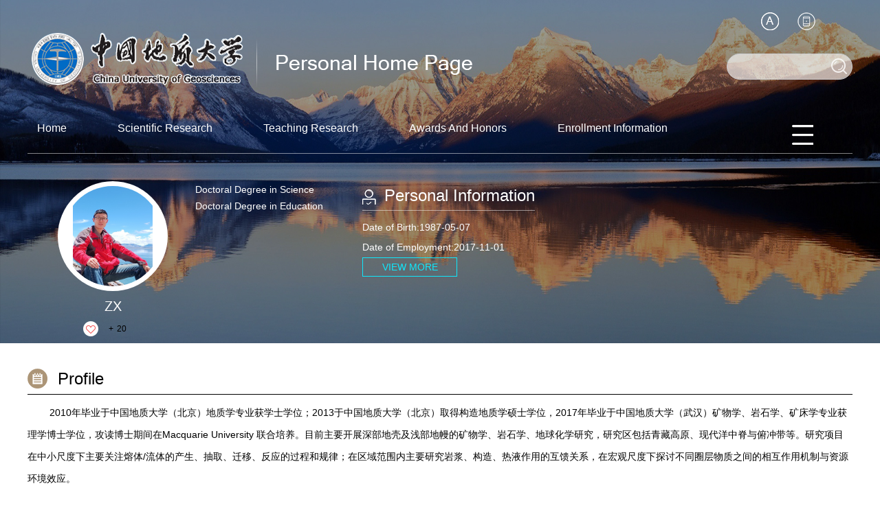

--- FILE ---
content_type: text/html
request_url: https://grzy.cug.edu.cn/zhouxiang/en/index.htm
body_size: 5997
content:
<!DOCTYPE html><HTML><HEAD><meta name="renderer" content="webkit"><meta http-equiv="X-UA-COMPATIBLE" content="IE=edge,chrome=1"/><TITLE>中国地质大学主页平台管理系统 ZX--Home--Home</TITLE><META Name="keywords" Content="周翔," />
<META Name="description" Content="周翔,ZX,中国地质大学主页平台管理系统周翔," />
<META Name="format-detection" Content="telephone=no" />





<META charset="UTF-8">
<META content="IE=edge" http-equiv="X-UA-Compatible">
<META name="renderer" content="webkit">
<LINK rel="stylesheet" href="/_ts/yingwen5/css/base.css">
<LINK rel="stylesheet" type="text/css" href="/_ts/yingwen5/css/index.En.css">
<script language="javascript" src="/system/resource/js/jquery/jquery-latest.min.js"></script>
<!-- HTML5 shim and Respond.js IE8 support of HTML5 elements and media queries -->
<script src="/_ts/yingwen5/js/jquery.SuperSlide.js" type="text/javascript" charset="utf-8"></script>
<script src="/_ts/yingwen5/js/single.hq.js" type="text/javascript" charset="utf-8"></script>
<script src="/_ts/yingwen5/js/jquery.nicescroll.js" type="text/javascript" charset="utf-8"></script>
<!--Announced by Visual SiteBuilder 9-->
<link rel="stylesheet" type="text/css" href="/_ts/yingwen5/_sitegray/_sitegray_d.css" />
<script language="javascript" src="/_ts/yingwen5/_sitegray/_sitegray.js"></script>
<!-- CustomerNO:7765626265723230747f475250545742000400004f55 -->
<link rel="stylesheet" type="text/css" href="/yingwen5/index.vsb.css" />
<script type="text/javascript" src="/system/resource/js/vsbscreen.min.js" id="_vsbscreen" ></script>
<script type="text/javascript" src="/system/resource/js/counter.js"></script>
<script type="text/javascript">_jsq_(1002,'/index.jsp',-1,1377100809)</script>
</HEAD>


<BODY > <div style='width:0px;height:0px;overflow: hidden;'><img src=""  /></div>
<!--header S-->


<style>

.dft-header 
{
    
    min-width: 1200px;
background: url(/_ts/yingwen5/images/bg_top.jpg) center 0 no-repeat;
background-size: 100% 100%;
}



</style>


<DIV class="dft-header">
<DIV class="wrap"><!--top-->
<DIV class="topBar clearfix">




<script> var _tsites_com_view_mode_type_=8;</script>
<div class="logo"><a target="_blank" href="http://grzy.cug.edu.cn"><img src="/_resources/group1/M00/00/0D/rB4Gb2azS2iAB0POAAERa-ughA4681.png" /></a></div>
<DIV class="user-opr">




<script language="javascript" src="/system/resource/tsites/tsitesclick.js"></script>
<div class="item"><a href="#"><i class="ico-2"></i></a>
      <div class="dropdown">
	<em></em>
            <ul>
	    	    <li> <a href="http://grzy.cug.edu.cn/zhouxiang/zh_CN/index.htm">中文</a></li>
	    </ul>
      </div>
</div>

<div class="item">
		<a href="javascript:void(0);" title="MOBILE Version" onclick="_vsb_multiscreen.setDevice('mobile')" ><i class="ico-3"></i></a>
</div>
</DIV>



<script language="javascript" src="/system/resource/tsites/com/search/tsitesearch.js"></script><script language="javascript" src="/system/resource/js/base64.js"></script><div class="srhbox">
<form action="/zhouxiang/en/search/81074/search/result.htm" method="post" id="searchform207010" style="display:inline" onsubmit="return (new TsiteSearch()).checkSearch('searchform207010','keyWord_temp');">
    <input type="hidden" name="tsites_search_content" id="tsites_search_content" value='' /><input type="hidden" name="_tsites_search_current_language_" id="_tsites_search_current_language_" value='en' /><script>var current_language = "en";</script>
    <input type="text" name="keyWord_temp" id="keyWord_temp" value="" class="txt" />
    <input type="submit" value="" class="btn" />
</form>
</div>
</DIV>
<!--nav-->
<div class="navBar clearfix">
    <ul class="navbox clearfix" id="MenuBar1">
        <li><h3><a href="/zhouxiang/en/index/81074/list/index.htm">Home</a></h3>
        </li>
    <li><h3><a href="/zhouxiang/en/zhym/81075/list/index.htm">Scientific Research</a></h3>
        <div class='dropdwon'>
                <a href="/zhouxiang/en/yjgk/81076/list/index.htm">Research Field</a>
                <a href="/zhouxiang/en/lwcg/81077/list/index.htm">Paper Publications</a>
                <a href="/zhouxiang/en/zlcg/81078/list/index.htm">Patents</a>
                <a href="/zhouxiang/en/zzcg/81079/list/index.htm">Published Books</a>
                <a href="/zhouxiang/en/kyxm/81080/list/index.htm">Research Projects</a>
        </div>
        </li>
    <li><h3><a href="/zhouxiang/en/zhym/81081/list/index.htm">Teaching Research</a></h3>
        <div class='dropdwon'>
                <a href="/zhouxiang/en/jxzy/81082/list/index.htm">Teaching Resources</a>
                <a href="/zhouxiang/en/skxx/81083/list/index.htm">Teaching Information</a>
                <a href="/zhouxiang/en/jxcg/81084/list/index.htm">Teaching Achievement</a>
        </div>
        </li>
    <li><h3><a href="/zhouxiang/en/hjxx/81085/list/index.htm">Awards And Honors</a></h3>
        </li>
    <li><h3><a href="/zhouxiang/en/zsxx/81086/list/index.htm">Enrollment Information</a></h3>
        </li>
    <li><h3><a href="/zhouxiang/en/xsxx/81087/list/index.htm">Student Information</a></h3>
        </li>
    <li><h3><a href="/zhouxiang/en/img/81088/list/index.htm">My Album</a></h3>
        </li>
    <li><h3><a href="/zhouxiang/en/article/81089/list/index.htm">Blog</a></h3>
        </li>
    </ul>
     <ul class="menu rm-nav" id="MenuBar2">
            <li class="fNiv"><a href="#" class="leixin_xz_a_dh f_r" ><span class="ico"></span></a>
                <ul id="MenuBar3">
                </ul>
            </li>
        </ul>
</div>  
<script type="text/javascript">
jQuery(document).ready(function(){
    var totalwidth = 1100;
    var allliwidth = 0;
    var othernavary = new Array();
    var MenuBar2 = jQuery("#MenuBar2")[0];
    var MenuBar1 = jQuery("#MenuBar1");
    var navliobjlist =  jQuery("#MenuBar1 > li");
    
    for(var i=0;i<navliobjlist.length;i++)
    {
        var liobj = navliobjlist.get(i);
        if(liobj)
        {
            var jliobj = jQuery(liobj);
            var liwidth = jliobj.width()+46;
            allliwidth+=liwidth;
            if(allliwidth>=totalwidth)
            {
                var templiobj = jliobj;      
                othernavary.push(templiobj);
                MenuBar1[0].removeChild(jliobj[0]);
            }
        }
    }
//能够显示全部的导航
    if(allliwidth<totalwidth)
    {
        jQuery("#MenuBar2").css("display","none");
    }else
    {
        var newinput = "";
        var allshow = jQuery("#MenuBar3");
        for(var i=0;i<othernavary.length;i++)
        {
            var tempotherli = jQuery(othernavary[i]);   
            if(tempotherli.has("div").length)
            {
                var subli = jQuery("<li class='fNiv'></li>")
    //var suba = jQuery("<a></a>").attr({"href": tempotherli.find("h3 > a").attr("href")}).append(tempotherli.find("h3 > a> em").html());
                //创建一级的a标签
                var href1 = tempotherli.find("h3 > a").attr("href");
                var html1 = tempotherli.find("h3 > a").html();
                var newa1 = jQuery("<a></a>").attr({"href":href1}).append(tempotherli.find("h3 > a").html());
                subli.append(newa1);
                //创建a标签下面的ul标签
                var aary = tempotherli.find("div > a");
                if(aary && aary.size()>0)
                   {
                    var ulobj = jQuery("<ul></ul>");
                    aary.each(function(){          
                       ulobj.append(jQuery("<li></li>").append(jQuery(this)));  
                    });
                    subli.append(ulobj);
                }
            }else
            {
                //增加一级标签
                var subli = jQuery("<li></li>")
                var href1 = tempotherli.find("h3 > a").attr("href");
                var html1 = tempotherli.find("h3 > a").html();
                var newa1 = jQuery("<a></a>").attr({"href":href1}).append(tempotherli.find("h3 > a").html());
                subli.append(newa1);
            }
            allshow.append(subli);
        }
  
    }
});
</script> 


<style>
.first{
    word-break: break-word;
        word-wrap: break-word;
}

</style>

<!--information-->
<DIV class="baseinfoBar clearfix">
<DIV class="user-pho">


<div class="imgwrap">
          <div class="inner"><div class="img"><span><img id="u_u6_4840pic" /></span></div></div>
</div><script language="javascript" src="/system/resource/tsites/imagescale.js"></script>
<script type="text/javascript"> 
 var u_u6_pic = new ImageScale("u_u6_",146,146,true,true);u_u6_pic.addimg("/_resources/group1/M00/00/02/rB4GcGazSnGAeTdYAAgUo9z2fqg829.jpg","","周翔","4840");
</script>




<div class="name">ZX</div>
<script> var _tsites_com_view_mode_type_=8;</script>
<script language="javascript" src="/system/resource/tsites/tsitesencrypt.js"></script>
<div class="like"><i class="ico-like" id="_parise_imgobj_u8"></i><span>+<span id="_parise_obj_u8" style="margin-left: 5px;"></span></span></div>



<script language="javascript" src="/system/resource/tsites/TsitesPraiseUtil.js"></script>
<script> var _TsitesPraiseUtil_u8= new TsitesPraiseUtil();_TsitesPraiseUtil_u8.setParam({'nodeid':'_parise_obj_u8','iscanclickidobj':'iscanclick_parise_obj_u8','pdtype':'0','imageid':'_parise_imgobj_u8','apptype':'index','basenum':'0','uid':'4840','homepageid':6602,'limttype':'allpage','limithour':24,'contentid':0});</script>

</DIV>
<DIV class="user-Professor" style="margin-left: 10px;">



<div class="tutor" >
<p style="word-break: break-word;word-wrap: break-word;">Doctoral Degree in Science</p>
<p style="word-break: break-word;word-wrap: break-word;">Doctoral Degree in Education</p>
<p style="word-break: break-word;word-wrap: break-word;"></p>
</div><script> var _tsites_com_view_mode_type_=8;</script>


<div class="link" style="width: 233px;">
</div>


<style>
.baseinfoBar .user-Professor .link a{       width: 262px;}
.baseinfoBar .user-Professor .link a h2{    width: 240px;}
.per-infor{     margin-left: 40px;    width: 320px;}
</style>

</DIV>



<div class="per-infor per-infor-inf">
                <div class="t"><i class="ico-1"></i><h2>Personal Information</h2></div>
                <div class="ct">
                        <p>
          
            Date of Birth:1987-05-07<br />
            Date of Employment:2017-11-01<br />
            
            
            </p>
                    <a href="/zhouxiang/en/jsxx/81074/jsxx/jsxx.htm" class="viewmore">VIEW MORE</a>
                </div>
</div><script> var _tsites_com_view_mode_type_=8;</script>


</DIV>
</DIV>
</div>
<!--header E-->
<!--main S-->
<DIV class="dft-main clearfix">
<!--Personal Profile-->













<div class="pre-pro">
<div class="title"><i class="ico"></i><h2>Profile</h2></div>
<div class="ct">
<p>
<p style="text-indent:32px;line-height:32px">2010年毕业于中国地质大学（北京）地质学专业获学士学位；2013于中国地质大学（北京）取得构造地质学硕士学位，2017年毕业于中国地质大学（武汉）矿物学、岩石学、矿床学专业获理学博士学位，攻读博士期间在Macquarie University 联合培养。目前主要开展深部地壳及浅部地幔的矿物学、岩石学、地球化学研究，研究区包括青藏高原、现代洋中脊与俯冲带等。研究项目在中小尺度下主要关注熔体/流体的产生、抽取、迁移、反应的过程和规律；在区域范围内主要研究岩浆、构造、热液作用的互馈关系，在宏观尺度下探讨不同圈层物质之间的相互作用机制与资源环境效应。<br></p>
<p>&nbsp;&nbsp;&nbsp;&nbsp;&nbsp; 具体论文发表情况见Google Scholar主页及相关链接：<a href="https://scholar.google.com/citations?user=rpYxnDgAAAAJ&amp;hl=zh-CN&amp;oi=sra" _src="https://scholar.google.com/citations?user=rpYxnDgAAAAJ&amp;hl=zh-CN&amp;oi=sra">https://scholar.google.com/citations?user=rpYxnDgAAAAJ&amp;hl=zh-CN&amp;oi=sra</a>&nbsp; <a href="https://sc.panda321.com/citations?hl=zh-CN&amp;user=rpYxnDgAAAAJ&amp;view_op=list_works&amp;sortby=pubdate">https://sc.panda321.com/citations?hl=zh-CN&amp;user=rpYxnDgAAAAJ&amp;view_op=list_works&amp;sortby=pubdate</a>&nbsp;&nbsp;等</p>
<p><br></p>
</p>
</div>
</div>
<!--Education Background-->
<DIV class="edu-tab">
<DIV class="tit">
<UL class="clearfix">
<li class="on"><a href="javascript:;">Educational Experience</a></li>

<li><a href="javascript:;">Work Experience</a></li>



<li><a href="javascript:;">Research Focus</a></li>
<li><a href="javascript:;">Social Affiliations</a></li>
</UL>
</DIV>
<DIV class="ct">
<div class="content" style="display: block">
<p style="word-wrap: break-word;word-break: break-word;">
    [1] 2016.10 &nbsp;to &nbsp;2017.5<br>
Macquarie University&nbsp;|&nbsp;geology&nbsp;|&nbsp;Faculty of Higher Institutions&nbsp;|&nbsp;联合培养<br/>     
    [2] 2013.9 &nbsp;to &nbsp;2017.6<br>
中国地质大学（武汉）&nbsp;|&nbsp;Mineralogy, Petrology, and Economic Geology&nbsp;|&nbsp;Postgraduate (Doctoral)&nbsp;|&nbsp;Doctoral Degree in Science<br/>     
    [3] 2010.9 &nbsp;to &nbsp;2013.6<br>
中国地质大学（北京）&nbsp;|&nbsp;geology&nbsp;|&nbsp;Postgraduate (Master's Degree)&nbsp;|&nbsp;Master's Degree in Science<br/>     
    [4] 2006.9 &nbsp;to &nbsp;2010.6<br>
中国地质大学（北京）&nbsp;|&nbsp;geology&nbsp;|&nbsp;Editor&nbsp;|&nbsp;Bachelor's degree<br/>     
</p>
</div>







<div class="content">
<p style="word-wrap: break-word;word-break: break-word;">
         [1] 2019.12 &nbsp;to &nbsp;2020.5<br>
 &nbspGEOLOGY &amp; GEOPHYSICS&nbsp|&nbspWoods Hole Oceanographic Institution&nbsp <br>
         [2] 2017.11 &nbsp;to &nbsp;Now<br>
 &nbsp地球科学学院&nbsp|&nbsp中国地质大学（武汉）&nbsp <br>
</p>
</div>





<div class="content">  
<p style="word-wrap: break-word;word-break: break-word;"> 
    <a href="/zhouxiang/en/yjfx/81074/content/3266.htm#yjfx">[1]&nbsp;2. 现代大洋岩石圈与地质过程，目前主要涉及大西洋中段慢速扩张洋脊与西南印度洋超慢速扩张洋脊的部分区域</a><br/>
    <a href="/zhouxiang/en/yjfx/81074/content/3265.htm#yjfx">[2]&nbsp;1. 青藏高原岩石圈物质组成与演化，目前主要包括陆块中下地壳岩石及蛇绿岩研究，涉及拉萨地体、雅江带、祁连造山带等区域 2. 现代大洋岩石圈与地质过程，目前主要涉及大西洋中段慢速扩张洋脊与西南印度洋超慢速扩张洋脊的部分区域</a><br/>
</p>
</div>

<div class="content">
    <p style="word-wrap: break-word;word-break: break-word;"> 
No content
        </p>
</div>


</DIV>
</DIV>
<!--Research Group-->

<script type="text/javascript"> 
 var u_u22_pic = new ImageScale("u_u22_",160,194,true,true);
</script>

</DIV>
<!--main E-->
<DIV class="footer">


<DIV class="inner clearfix">
<DIV class="fleft">



<p>Copyright © China University of Geosciences, Wuhan</p>
<P>

Click:<span id="u24_click"></span><script  type='text/javascript'>jQuery(document).ready(function(){(new TsitesClickUtil()).getHomepageClickByType(document.getElementById('u24_click'),0,10,'teacher','4840','02664DFB-D485-4CE8-8310-FF05E4B5DB0A');})</script>

<script language="javascript" src="/system/resource/tsites/latestupdatetime.js"></script>
&nbsp;|&nbsp;The Last Update Time:<span id="u25_latestupdatetime_year"></span>.<span id="u25_latestupdatetime_month"></span>.<span id="u25_latestupdatetime_day"></span>
<script>(new TsitesLatestUpdate()).getTeacherHomepageLatestUpdateTime(document.getElementById('u25_latestupdatetime_year'),document.getElementById('u25_latestupdatetime_month'),document.getElementById('u25_latestupdatetime_day'),'157022','4840','02664DFB-D485-4CE8-8310-FF05E4B5DB0A',0,false,1377100809);</script>
<script>(new TsitesLatestUpdate()).getTeacherHomepageOpenTime(document.getElementById('u25_opentime_year'),document.getElementById('u25_opentime_month'),document.getElementById('u25_opentime_day'),'157022','4840','02664DFB-D485-4CE8-8310-FF05E4B5DB0A',0,false,1377100809);</script>
 

<script> var _tsites_com_view_mode_type_=8;</script>


</P>
</DIV>
<DIV class="f-qrcode">


<!-- 下面这个div是二维码容器,ID不能变-->

<div id="outputu27" class="imgw" ></div>

<!-- 下面是生成二维码调用的JS，不要动-->

<script src="/system/resource/qrcode/js/jquery.qrcode.js"></script>
<script src="/system/resource/qrcode/js/qrcode.js"></script>
<script>
var codeInfo = "" ==""? window.location.href:"";
jQuery(function(){
    jQuery('#outputu27').qrcode({
        text:codeInfo,
        render: !!document.createElement('canvas').getContext?"canvas":"table",//设置渲染方式  
        width: 100,     //设置宽度  
        height: 100,     //设置高度   
        correctLevel: 0,//纠错等级  
        background: "#ffffff",//背景颜色  
        foreground: "#000000",//前景颜色  
        logo:""//图像logo
    });
})
</script>


</div></span></div>


    
</div>
</div>


<script type="text/javascript">
$(function(){
    $(".groupscroll").slide({ mainCell:".scrollmain ul", effect:"leftLoop",pnLoop:false,vis:2, autoPlay:false,
        startFun:function(i,c){
            $('.scrollmain li').unbind();
            $('.scrollmain li').hover(function(){
                $(this).children().children('.bg').animate({'bottom':'0'});     
            },function(){
                $(this).children().children('.bg').animate({'bottom':'-34px'});
            });
        }
    });
    
    $('.per-infor.per-infor-ot').niceScroll({
        cursorcolor: "#000",
        cursoropacitymax:0.6, 
        touchbehavior: false, 
        cursorwidth: "8px", 
        cursorborder: "0", 
        cursorborderradius: "5px"
   });
})
</script>

</BODY>
</HTML>


--- FILE ---
content_type: text/html;charset=UTF-8
request_url: https://grzy.cug.edu.cn/system/resource/tsites/latestupdatetime.jsp
body_size: 121
content:
{"lastedtime":"2024-09-06&CST9","year":2024,"month":9,"day":6}

--- FILE ---
content_type: text/html;charset=UTF-8
request_url: https://grzy.cug.edu.cn/system/resource/tsites/latestupdatetime.jsp
body_size: 121
content:
{"opendate":"2022-12-13&CST5","year":2022,"month":12,"day":13}

--- FILE ---
content_type: text/html;charset=UTF-8
request_url: https://grzy.cug.edu.cn/system/resource/tsites/click.jsp
body_size: 81
content:
{"click":"0000014160"}

--- FILE ---
content_type: text/html;charset=UTF-8
request_url: https://grzy.cug.edu.cn/system/resource/tsites/praise.jsp
body_size: 72
content:
{"praise":20}